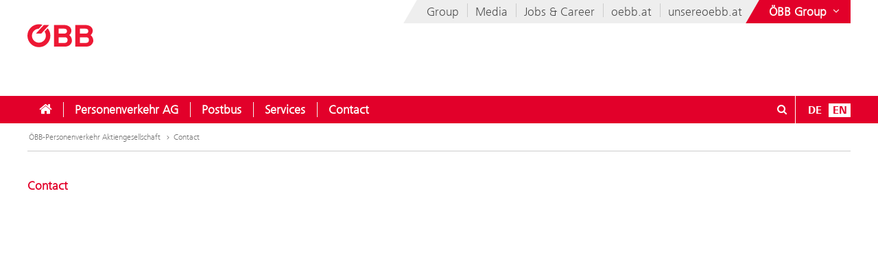

--- FILE ---
content_type: text/html;charset=UTF-8
request_url: https://personenverkehr.oebb.at/en/kontakt
body_size: 7553
content:











<!DOCTYPE html>


<html lang="en" data-lang="en"
      class="no-js  ">
<head>






<meta charset="utf-8">
<meta http-equiv="X-UA-Compatible" content="IE=edge">
<meta name="viewport" content="width=device-width, initial-scale=1">






    <title> Contact - ÖBB-Personenverkehr Aktiengesellschaft</title>


    
    <meta name="modifiedDate" content="modifiedDate:1734352151666"/>


    <link rel="canonical" href="https://personenverkehr.oebb.at/en/kontakt" />


                    <link rel="alternate" href="https://personenverkehr.oebb.at/de/kontakt" hreflang="de" />




        <meta property="og:site_name" content="ÖBB-Personenverkehr Aktiengesellschaft" />
        <meta property="og:title" content="Contact" />
            <meta property="og:image" content="https://personenverkehr.oebb.at/.resources/corp-2016/themes/images/logo-oebb-og.png" />
            <meta property="og:image:width" content="1833" />
            <meta property="og:image:height" content="960" />


        <meta property="og:url" content="https://personenverkehr.oebb.at/en/kontakt" />
        <meta property="og:type" content="website" />

<link rel="preload" href="/.resources/corp-2016/themes/css/fonts/FrutigerNextLTW06-Light.woff2" as="font" type="font/woff2" crossorigin />
<link rel="preload" href="/.resources/corp-2016/themes/css/fonts/FrutigerNextLTW06-Regular.woff2" as="font" type="font/woff2" crossorigin />
<link rel="preload" href="/.resources/corp-2016/themes/css/fonts/FrutigerNextLTW06-Bold.woff2" as="font" type="font/woff2" crossorigin />
<link rel="preload" href="/.resources/corp-2016/themes/css/fonts/oebb-fonticons.ttf" as="font" type="font/ttf" crossorigin />


<style>
    @font-face{font-display:swap;font-family:Frutiger Next Light;src:url(/.resources/corp-2016/themes/css/fonts/FrutigerNextLTW06-Light.woff2) format("woff2"),url(/.resources/corp-2016/themes/css/fonts/FrutigerNextLTW06-Light.woff) format("woff")}@font-face{font-display:swap;font-family:Frutiger Next Regular;src:url(/.resources/corp-2016/themes/css/fonts/FrutigerNextLTW06-Regular.woff2) format("woff2"),url(/.resources/corp-2016/themes/css/fonts/FrutigerNextLTW06-Regular.woff) format("woff")}@font-face{font-display:swap;font-family:Frutiger Next Bold;src:url(/.resources/corp-2016/themes/css/fonts/FrutigerNextLTW06-Bold.woff2) format("woff2"),url(/.resources/corp-2016/themes/css/fonts/FrutigerNextLTW06-Bold.woff) format("woff")}@font-face{font-family:oebb-fonticons;font-style:normal;font-weight:400;src:url(/.resources/corp-2016/themes/css/fonts/oebb-fonticons.eot?56raoa?56raoa);src:url(/.resources/corp-2016/themes/css/fonts/oebb-fonticons.eot?56raoa?56raoa#iefix) format("embedded-opentype"),url(/.resources/corp-2016/themes/css/fonts/oebb-fonticons.ttf?56raoa?56raoa) format("truetype"),url(/.resources/corp-2016/themes/css/fonts/oebb-fonticons.woff?56raoa?56raoa) format("woff"),url(/.resources/corp-2016/themes/css/fonts/oebb-fonticons.svg?56raoa?56raoa#oebb-fonticons) format("svg")}@font-face{font-display:swap;font-family:rcg-icon;font-style:normal;font-weight:400;src:url(/.resources/corp-2016/themes/css/fonts/rcg-icons.woff) format("woff")}[class*=rcg-icon-]{display:inline-block;font-family:rcg-icon!important;font-size:24px;font-style:normal;font-variant:normal;font-weight:400;height:1.15em;line-height:1;text-transform:none;vertical-align:middle;width:1.15em}[class*=rcg-icon-]:focus,[class*=rcg-icon-]:hover{text-decoration:none}.rcg-icon-rcg-facebook:before{content:"\e903"}.rcg-icon-rcg-instagram:before{content:"\e904"}.rcg-icon-rcg-linkedin:before{content:"\e905"}.rcg-icon-rcg-teams:before{content:"\e906"}.rcg-icon-rcg-telegram:before{content:"\e907"}.rcg-icon-rcg-twitter:before{content:"\e909"}.rcg-icon-blog:before{content:"\e90f"}.rcg-icon-rcg-youtube:before{content:"\e90b"}.rcg-icon-rcg-rss:before{content:"\e90d"}*{-webkit-font-smoothing:antialiased;-moz-osx-font-smoothing:grayscale;-webkit-box-sizing:border-box;-moz-box-sizing:border-box;box-sizing:border-box}body{background:#fff;padding:0}body,html{-webkit-overflow-scrolling:touch}html{scroll-padding-top:40px}#skiplinks{left:0;position:absolute;top:0;z-index:4000}a:focus{outline:0}a.pointer-anchor{cursor:pointer}.main-content input[type=date],.main-content input[type=email],.main-content input[type=text],.main-content select,.main-content textarea,.nav-bar input[type=text]{border:1px solid #737373;font-family:Frutiger Next Light,Source Sans Pro Light;font-size:16px;padding:6px 12px}.main-content input[type=date]:focus,.main-content input[type=email]:focus,.main-content input[type=text]:focus,.main-content select:focus,.main-content textarea:focus,.nav-bar input[type=text]:focus{box-shadow:0 1px 10px 0 rgba(50,50,50,.75);outline:0}.show-on-focus:focus{position:static!important}.text-center{text-align:center}.text-left{text-align:left}.text-right{text-align:right}.mda-hidden{display:none}input[type=checkbox],input[type=range]{accent-color:#e2002a}.md-margin--none{margin-bottom:0}.md-margin--small{margin-bottom:10px}.md-margin--medium{margin-bottom:20px}.md-margin--large{margin-bottom:40px}@media screen and (min-width:568px){.md-margin--small{margin-bottom:15px}.md-margin--medium{margin-bottom:30px}.md-margin--large{margin-bottom:60px}}#skiplinks a{background:transparent;color:#000;left:-1000em;line-height:1.2em;position:absolute;top:-1000em;width:.1em;z-index:100}#skiplinks p{line-height:1.2em;margin:0;padding:0}#skiplinks a:active,#skiplinks a:focus,#skiplinks a:hover{background:transparent;color:#e2002a;left:12px;outline:0;padding:2px;position:absolute;top:12px;width:300px;z-index:100}@media screen and (max-width:991px){#skiplinks a:active,#skiplinks a:focus,#skiplinks a:hover{left:120px;top:12px}}.off-canvas-open body>.container{left:250px}.container-full{margin-left:auto;margin-right:auto;max-width:1280px;max-width:100%;padding-left:20px;padding-right:20px;position:relative}@media screen and (min-width:568px) and (max-width:991px){.container-full{padding-left:20px;padding-right:20px}}@media screen and (max-width:567px){.container-full{padding-left:10px;padding-right:10px}}.container-full:after,.container-full:before{content:" ";display:table}.container-full:after{clear:both}.main-content.live{padding-top:75px}@media screen and (min-width:992px){.main-content.live{padding-top:130px}}.konzern-nav-open .main-content{padding-top:10px}.off-canvas-open .main-content{left:250px}header{background:#fff;left:0;position:fixed;top:0;-webkit-transition:left .5s,top .3s ease-in;-moz-transition:left .5s,top .3s ease-in;transition:left .5s,top .3s ease-in;width:100%;z-index:100}.konzern-nav-open header{position:relative}.off-canvas-open header{left:250px}.header-shrinked header{top:-140px}@media screen and (min-width:568px) and (max-width:991px){.header-shrinked header{top:-85px}}@media screen and (max-width:567px){.header-shrinked header{top:-50px}}header .container-top{bottom:0;height:180px;position:relative}@media screen and (min-width:568px) and (max-width:991px){header .container-top{height:125px}}@media screen and (max-width:567px){header .container-top{height:90px}}.rcl-bg header .container-top,.rcl-pl header .container-top,.rcl-tr header .container-top,header .container-top.live{height:130px}@media screen and (min-width:568px) and (max-width:991px){.rcl-bg header .container-top,.rcl-pl header .container-top,.rcl-tr header .container-top,header .container-top.live{height:102.5px}}@media screen and (max-width:567px){.rcl-bg header .container-top,.rcl-pl header .container-top,.rcl-tr header .container-top,header .container-top.live{height:45px}}header .nav-bar{background:#e2002a;bottom:0;height:40px;position:absolute;width:100%}header .nav-bar-close{background:transparent;display:none;max-height:90%;min-height:600px;position:absolute;top:100%;width:100%;z-index:1}header ul{list-style-type:none}header li,header ul{list-style:none;margin:0;padding:0}header li{display:inline-block;position:relative}.logo-link{display:inline-block;left:40px;position:absolute;text-decoration:none;top:35px}.logo-link--right{left:auto;right:40px}a.logo-link:active,a.logo-link:focus,a.logo-link:hover{outline:1px dotted #e2002a;outline-offset:4px}@media screen and (min-width:568px) and (max-width:991px){.logo-link{left:20px;top:20px}.logo-link--right{left:auto;right:20px}}@media screen and (max-width:567px){.logo-link{left:10px;top:10px}.logo-link--right{left:auto;right:10px}}.header-shrinked .logo-link{visibility:hidden}.logo-link img{display:inline-block}.logo-link img,.logo-svg.logo-link img{height:70px;width:auto}@media screen and (min-width:568px) and (max-width:991px){.logo-link img,.logo-svg.logo-link img{height:55px}}@media screen and (max-width:567px){.logo-link img,.logo-svg.logo-link img{height:35px}}.logo-link h1{color:#4c4c4c;display:inline-block;font-size:45px;margin:-8px 0 0 -160px;vertical-align:top;width:420px}.logo-link.live{white-space:nowrap}.logo-link.rola h1{margin:10px 0 0 15px}.logo-link.rcg h1{font-size:18px;margin:33px 0 0 -5px}.logo-link.live h1{width:auto}@media screen and (min-width:568px) and (max-width:991px){.logo-link h1{font-size:37px;margin:-8px 0 0 -125px;width:350px}.logo-link.rola h1{margin:6px 0 0 15px;width:250px}.logo-link.rcg h1{font-size:17px;margin:23px 0 0 5px;width:250px}}@media screen and (max-width:567px){.logo-link h1{font-size:24px;margin:-5px 0 0 -85px;width:210px}.logo-link.rola h1{margin:5px 0 0 10px;width:175px}.logo-link.rcg h1{font-size:12px;margin:15px 0 0;width:175px}}.lang-nav{margin-left:0;position:absolute;right:40px;top:0}.lang-nav:after,.lang-nav:before{content:" ";display:table}.lang-nav:after{clear:both}@media screen and (min-width:568px) and (max-width:991px){.lang-nav{right:20px}}@media screen and (max-width:567px){.lang-nav{right:10px}}.lang-nav li span{color:#fff;font-family:Frutiger Next Bold,Source Sans Pro Bold,Arial;font-size:16px;width:32px}.lang-nav li span,.lang-nav>li>a{display:inline-block;text-align:center}.lang-nav>li>a{height:40px;padding:11px 0 0;position:relative;text-decoration:none;white-space:nowrap;z-index:3}.lang-nav li>a:focus span,.lang-nav li>a:hover span,.lang-nav>li>a:focus,.lang-nav>li>a:hover{background:#fff;color:#e2002a}.lang-nav>li>a{padding-left:0;padding-right:0;width:auto}.lang-nav li.active span{background:#fff;color:#e2002a}.lang-dd-nav{height:40px;position:absolute;right:40px;top:0}.lang-dd-nav:after,.lang-dd-nav:before{content:" ";display:table}.lang-dd-nav:after{clear:both}@media screen and (min-width:568px) and (max-width:991px){.lang-dd-nav{right:20px}}@media screen and (max-width:567px){.lang-dd-nav{right:10px}}.lang-dd-nav-list{background:#fff;-webkit-box-shadow:0 1px 10px -2px rgba(0,0,0,.61);-moz-box-shadow:0 1px 10px -2px rgba(0,0,0,.61);box-shadow:0 1px 10px -2px rgba(0,0,0,.61);display:none;margin:0 0 10px;overflow:hidden;padding:6px;top:100%;width:auto;z-index:2}.lang-dd-nav-current,.lang-dd-nav-list{min-width:70px;position:absolute;right:0}.lang-dd-nav-current{background:transparent;display:block;height:40px;padding-left:10px;padding-right:8px;padding-top:6px;text-decoration:none;top:0;z-index:3}.lang-dd-nav-current span:first-child{background:#fff;color:#e2002a;display:inline-block;font-family:Frutiger Next Bold,Source Sans Pro Bold,Arial;font-size:16px;margin-top:5px;text-align:center;width:32px}.lang-dd-nav-current span~span{background:#e2002a;color:#fff;display:inline-block;position:absolute;right:6px;top:12px}.lang-dd-nav-current img{border:1px solid #666}.lang-dd-nav-current.open,.lang-dd-nav-current.open span,.lang-dd-nav-current.open span~span,.lang-dd-nav-current:active,.lang-dd-nav-current:active span,.lang-dd-nav-current:active span~span,.lang-dd-nav-current:focus,.lang-dd-nav-current:focus span,.lang-dd-nav-current:focus span~span,.lang-dd-nav-current:hover,.lang-dd-nav-current:hover span,.lang-dd-nav-current:hover span~span{background:#fff;color:#e2002a}.lang-dd-nav-list li{display:block}.lang-dd-nav-list li a{border:1px solid transparent;border-bottom-color:#ccc;color:#4c4c4c;display:inline-block;font-family:Frutiger Next Light,Source Sans Pro Light,Arial;font-size:16px;padding:4px 8px;text-decoration:none;white-space:nowrap;width:100%}.lang-dd-nav-list li:last-child a{border-bottom:1px solid transparent}.lang-dd-nav-list li a img{border:1px solid #666}.lang-dd-nav-list li a .ic-sphere,.lang-dd-nav-list li a img{display:inline-block;height:24px;margin-right:8px;vertical-align:middle;width:36px}.lang-dd-nav-list li a .ic-sphere{border:1px solid transparent;font-size:18px;text-align:center}.lang-dd-nav-list li a:focus,.lang-dd-nav-list li a:hover{border:1px solid #4c4c4c}.konzern-channel-nav{position:absolute;right:0;z-index:1}.channel-nav{display:inline-block;position:relative;right:40px}.channel-nav:after,.channel-nav:before{content:" ";display:table}.channel-nav:after{clear:both}.skewed-header .channel-nav{background:#eee}.skewed-header .channel-nav:before{background:#eee;content:"";display:block;height:100%;left:0;position:absolute;top:0;transform:translateX(-12px) skew(-30deg);width:30px;z-index:-1}.rcg.skewed-header .channel-nav:before,.rch.skewed-header .channel-nav:before,.rola.skewed-header .channel-nav:before{transform:translateX(-12px) skew(-22deg)}.channel-nav li{float:left}.channel-nav li,.channel-nav>li>a{display:inline-block;position:relative}.channel-nav>li>a{color:#4c4c4c;font-family:Frutiger Next Light,Source Sans Pro Light,Arial;font-size:18px;padding:9px 12px 7px;text-decoration:none;white-space:nowrap;z-index:3}.channel-nav>li:last-child>a{padding-right:0}.channel-nav>li~li>a:before{background:#ccc;content:" ";display:block;height:20px;left:0;position:absolute;top:8px;width:1px;z-index:6}.channel-nav>li>a:focus,.channel-nav>li>a:hover{color:#d40027}.channel-nav>li>a:focus{text-decoration:underline}@media screen and (min-width:992px){.channel-nav>li>a{padding:7px 12px}.channel-nav>li~li>a:before{top:5px}}@media screen and (max-width:991px){.channel-nav{right:20px}.skewed-header .channel-nav{background:transparent;right:0}.skewed-header .channel-nav:before{content:none}.channel-nav li:not(:last-child){display:none}}@media screen and (max-width:567px){.channel-nav{right:10px}.skewed-header .channel-nav{right:0}}.service-nav{position:absolute;right:110px;top:0}.service-nav:after,.service-nav:before{content:" ";display:table}.service-nav:after{clear:both}@media screen and (min-width:568px) and (max-width:991px){.service-nav{right:90px}}@media screen and (max-width:567px){.service-nav{right:80px}}.service-nav.rcg{position:absolute;right:165px;top:0}.service-nav.rcg:after,.service-nav.rcg:before{content:" ";display:table}.service-nav.rcg:after{clear:both}@media screen and (min-width:568px) and (max-width:991px){.service-nav.rcg{right:145px}}@media screen and (max-width:567px){.service-nav.rcg{right:135px}}.service-nav.without-lang-nav{right:40px}@media screen and (min-width:568px) and (max-width:991px){.service-nav.without-lang-nav{right:20px}}@media screen and (max-width:567px){.service-nav.without-lang-nav{right:10px}}.service-nav>li>a,.service-nav>li>button{background:transparent;border:none;border-right:1px solid #fff;color:#fff;display:inline-block;font-family:Frutiger Next Regular,Source Sans Pro Regular,Arial;font-size:18px;height:40px;line-height:35px;margin-right:10px;padding:5px 0 0;position:relative;text-align:center;text-decoration:none;white-space:nowrap;width:40px;z-index:3}.service-nav>li>.profile-button{padding-left:8px;padding-right:8px;width:auto}.service-nav>li .profile-button__name{font-size:14px;vertical-align:top}@media screen and (max-width:567px){.service-nav>li .profile-button__name{display:none}}.service-nav>li>.profile-box{background-color:#fff;box-shadow:0 1px 10px -2px rgba(0,0,0,.61);display:none;padding:8px;position:absolute;right:0;z-index:1}.service-nav>li>a:focus,.service-nav>li>a:hover,.service-nav>li>button:hover{background:#fff;color:#e2002a}.service-nav.no-border>li>a,.service-nav.no-border>li>button,.service-nav.without-lang-nav>li>a,.service-nav.without-lang-nav>li>button{border-right:0}.service-nav>li.open>a,.service-nav>li.open>button{background:#fff;color:#e2002a}.service-nav>li{display:block;float:left;height:40px;position:relative}.service-nav>li>div.full,.service-nav>li>div.login{background:#fff;-webkit-box-shadow:0 1px 10px -2px rgba(0,0,0,.61);-moz-box-shadow:0 1px 10px -2px rgba(0,0,0,.61);box-shadow:0 1px 10px -2px rgba(0,0,0,.61);display:block;min-height:50px;overflow:hidden;padding:0 0 20px;position:absolute;top:100%;visibility:hidden;width:100%;z-index:2}.service-nav>li>div.login{width:200px}.service-nav>li.open>div.full,.service-nav>li.open>div.login{display:block;height:auto;visibility:visible}.service-nav>li #service-nav-apartments-favorites{margin-right:0;padding:0}.service-nav>li #service-nav-apartments-favorites svg.oebb-icon{fill:#fff}.service-nav>li #service-nav-apartments-favorites:is(:hover,:active,:focus) svg.oebb-icon{fill:#e2002a}#service-nav-search-icon{cursor:pointer}#header-search-box{z-index:1}.header-search-panel{margin:0 15%;padding:20px 0 0 29px;width:70%}.header-search-panel input[type=text]{height:2.5em;line-height:2.5em;min-width:70%;padding-bottom:0;padding-left:35px;padding-top:0;width:auto}.header-search-panel button[type=submit],.header-search-panel input[type=submit]{background-color:#e2002a;border:1px solid #e2002a;color:#fff;font-weight:700;height:2.5em;line-height:2.4em;min-width:60px;position:relative;text-transform:uppercase;top:0;width:auto}.header-search-panel button[type=submit]:focus,.header-search-panel input[type=submit]:focus{outline:1px dotted #fff;outline-offset:-4px}.header-search-panel button[type=submit]:active,.header-search-panel input[type=submit]:active{background-color:#fff;color:#000}.header-search-panel button[type=submit]:hover,.header-search-panel input[type=submit]:hover{background-color:#fff;color:#e2002a}#header-search-icon{color:#ccc;display:inline-block;font-size:1.8em;left:35px;position:relative;top:-5px}@media screen and (max-width:320px){.header-search-panel{margin:0;padding:5px 0 5px -29px;width:100%}}@media screen and (max-width:1240px){.service-nav>li>div.full{padding:0}.header-search-panel{margin:0;padding:5px 0 5px 10px;width:100%}.header-search-panel input[type=text]{min-width:60%;width:calc(100% - 80px)}#header-search-icon{left:15px;position:absolute;top:12px}.autocomplete-suggestions{width:calc(100% - 25px)!important}}.autocomplete-suggestions{background:#fff;border:1px solid #999;overflow:auto}.autocomplete-suggestion{overflow:hidden;padding:7px 10px;white-space:nowrap}.autocomplete-selected{background:#f0f0f0;cursor:pointer}.autocomplete-suggestions strong{font-weight:700}.autocomplete-suggestion__filetype{background:#fff;border:1px solid #878787;font-size:12px;margin:0 0 10px 10px;padding:3px 12px;position:absolute;right:0;text-transform:uppercase;top:0}.autocomplete-suggestion__link{color:currentColor;display:block;padding-right:55px;position:relative;text-decoration:none;white-space:normal}.autocomplete-headline{background-color:#f0f0f0;margin:0;padding:7px 10px}.breadcrumb{position:absolute}.breadcrumb,ul.bc{background-color:#fff;width:100%}ul.bc{border-bottom:1px solid #ccc;margin:0}ul.bc:after,ul.bc:before{content:" ";display:table}ul.bc:after{clear:both}ul.bc li{color:#999;float:left;padding:13px 0 13px 2px}ul.bc li,ul.bc li a{display:inline-block;font-family:Frutiger Next Light,Source Sans Pro Light,Arial;font-size:12px}ul.bc li a{color:#737373;text-decoration:none}ul.bc li a:active,ul.bc li a:focus,ul.bc li a:hover{color:#000;text-decoration:underline}ul.bc li a .ic-arrow2-right{display:inline-block;margin-left:2px;vertical-align:middle}@media screen and (max-width:991px){.breadcrumb,ul.bc{display:none}}ul.bc li span{color:#737373}[class*=" ic-"],[class^=ic-]{-webkit-font-smoothing:antialiased;-moz-osx-font-smoothing:grayscale;display:inline-block;font-family:oebb-fonticons;font-style:normal;font-variant:normal;font-weight:400;line-height:1em;text-transform:none;vertical-align:text-top}.ic-arrow2-down:before{content:"\e609"}.ic-home:before{content:"\e904"}.ic-orgchart:before{content:"\e913"}.ic-search:before{content:"\e680"}.container{margin-left:auto;margin-right:auto;max-width:1280px;padding-left:40px;padding-right:40px;position:relative}@media screen and (min-width:568px) and (max-width:991px){.container{padding-left:20px;padding-right:20px}}@media screen and (max-width:567px){.container{padding-left:10px;padding-right:10px}}.container:after,.container:before{content:" ";display:table}.container:after{clear:both}body>.container{background:#fff}.main-content,body>.container{-webkit-transition:left .5s,top .5s;-moz-transition:left .5s,top .5s;transition:left .5s,top .5s}.main-content{left:0;min-height:500px;padding-bottom:20px;padding-top:200px;position:relative}@media screen and (min-width:568px) and (max-width:991px){.main-content{padding-top:135px}}@media screen and (max-width:567px){.main-content{padding-top:90px}}.main-content.main-content--logistics{padding-top:100px}.main-content.main-content--fullscreen{padding:0}.main-content.main-content--fullscreen .container{max-width:unset}.content{padding-top:10px}@media screen and (min-width:992px){.content{padding-top:44px}}.page-nav+.content{padding-top:0}#off-canvas-menu{-webkit-overflow-scrolling:touch;display:none;height:100%;left:0;overflow-x:hidden;overflow-y:auto;position:fixed;top:0;transform:translateX(-100%);transition:transform .5s;visibility:hidden;width:250px;z-index:20}#off-canvas-link{background:transparent;border:none;color:#fff;display:none;font-family:Frutiger Next Bold,Source Sans Pro Bold,Arial;font-size:18px;height:40px;line-height:20px;padding:8px 10px;position:relative;text-align:left;text-decoration:none;white-space:nowrap;width:145px;z-index:3}@media screen and (max-width:567px){#off-canvas-link{padding-left:6px;padding-right:6px;width:135px}}#off-canvas-link span.ic-menue{font-size:24px}#off-canvas-link span.text{display:inline-block;font-size:18px;left:40px;position:absolute;top:10px}@media screen and (max-width:567px){#off-canvas-link span.text{left:38px}}@media screen and (max-width:1240px){#off-canvas-menu{display:block}#off-canvas-link{display:inline-block}}.site-nav{position:relative}.site-nav:after,.site-nav:before{content:" ";display:table}.site-nav:after{clear:both}.site-nav__main-item{display:block;float:left;height:40px;position:relative}.site-nav__main-item:before{background:#f2f2f2;content:" ";display:block;height:22px;left:0;position:absolute;top:9px;width:1px;z-index:6}@media screen and (min-width:2100px){.site-nav__main-item:before{border:thin solid #f2f2f2;width:0}}.site-nav__main-item--first:before{content:none}.site-nav__main-link{color:#fff;display:inline-block;font-family:Frutiger Next Light,Source Sans Pro Light,Arial,sans-serif;font-size:18px;font-weight:700;margin:0 -1px;padding:10px 18px;position:relative;text-decoration:none;white-space:nowrap;z-index:3}.open .site-nav__main-link,.site-nav__main-link:active,.site-nav__main-link:focus,.site-nav__main-link:hover{background:#fff;color:#e2002a}.site-nav__main-link:focus{outline-width:3px}.site-nav__menu-board{background:#fff;box-shadow:0 1px 10px -2px rgba(0,0,0,.61);display:none;margin:0 0 10px;overflow:hidden;padding:0 0 10px;position:absolute;top:100%;z-index:2}@media screen and (max-width:1240px){.site-nav,.site-nav__wrapper{display:none}}.konzern-nav{background:#737373;display:none;padding:20px 0}@media screen and (max-width:1240px){.main-content>.container>.row>div.col-1:first-child{display:none}.col-15,.col-33{float:none;width:100%}}li.sublevel__parent-item{display:block}
/*# sourceMappingURL=/.resources/corp-2016/themes/css/inline-css-min.css.map*/</style>

<link  rel="stylesheet" href="/.resources/corp-2016/themes/css/corporate-styles-content-min~2026-01-13-12-28-37-000~cache.css" media="all"/>


<link rel="apple-touch-icon" sizes="180x180" href="/.resources/corp-2016/themes/images/favicons/apple-touch-icon.png">
<link rel="icon" type="image/png" sizes="32x32" href="/.resources/corp-2016/themes/images/favicons/favicon-32x32.png">
<link rel="icon" type="image/png" sizes="16x16" href="/.resources/corp-2016/themes/images/favicons/favicon-16x16.png">
<link rel="manifest" href="/.resources/corp-2016/themes/images/favicons/manifest.json">
<link rel="mask-icon" href="/.resources/corp-2016/themes/images/favicons/safari-pinned-tab.svg" color="#e2002a">
<link rel="shortcut icon" href="/.resources/corp-2016/themes/images/favicons/favicon.ico">
<meta name="msapplication-TileColor" content="#ffffff">
<meta name="msapplication-config" content="/.resources/corp-2016/themes/images/favicons/browserconfig.xml">
<meta name="theme-color" content="#ffffff">
</head>
<body class="skewed-header personenverkehr kontakt"
      data-external-hint="Opens a new window">
        
<nav id="skiplinks" aria-label="Skip Links">
    <p>
        <a href="#main" id="first-skiplink" class="pointer-anchor" tabindex="0" accesskey="0">Skip to content (Alt+0).</a>
    </p>
    <p>
        <a href="#nav-bar" id="second-skiplink" class="pointer-anchor" tabindex="0" accesskey="1">Skip to menu (Alt+1).</a>
    </p>

        <p>
            <a href="#service-nav-search-icon" id="third-skiplink" class="pointer-anchor" tabindex="0" accesskey="2">Go to search (Alt+2).</a>
        </p>
</nav>



        <div id="ocDataId" data-value="910ee7f4-8660-42a5-8c60-6cb257b40d94"></div>

        <div id="rootValue" data-root="en/"></div>

        <nav id="off-canvas-menu" class="oc" >
            <div class="oc-header">
                <h3>Navigation</h3>
                <button class="oc-close-btn" aria-label="Close off-canvas-menu"><span class="ic-close2" aria-hidden="true"></span></button>
            </div>
        </nav>

<header>
    

<nav aria-label="ÖBB Group" class="konzern-nav" id="konzern-nav" tabindex="-1">
    <div class="container">
        <div class="row">
            <div class="col-1">
                <span class="konzern-nav__title">ÖBB</span>
                <span class="konzern-nav__slogan">Moving Austria</span>

                <div class="konzern-nav-train bg-konzern_nav_zug" aria-hidden="true"></div>
            </div>
            <div class="col-1">
                <ul>
                    <li><a href="https://konzern.oebb.at/en/"><span class="ic-arrow2-right" aria-hidden="true"></span>ÖBB Group</a></li>
                    <li><a href="https://holding.oebb.at/en/"><span class="ic-arrow2-right" aria-hidden="true"></span>Holding AG</a></li>
                    <li><a href="https://personenverkehr.oebb.at/en/"><span class="ic-arrow2-right" aria-hidden="true"></span>Personenverkehr AG</a></li>
                    <li><a href="https://infrastruktur.oebb.at/en/"><span class="ic-arrow2-right" aria-hidden="true"></span>Infrastruktur AG</a></li>
                    <li><a href="https://www.railcargo.com/en/" target="_blank"><span class="ic-arrow2-right" aria-hidden="true"></span>Rail Cargo Group</a></li>

                </ul>
            </div>
            <div class="col-1">
                <ul>
                    <li><a href="https://immobilien.oebb.at/de/"><span class="ic-arrow2-right" aria-hidden="true"></span>Immobilienmanagement GmbH</a></li>
                    <li><a href="https://werbung.oebb.at/de/"><span class="ic-arrow2-right" aria-hidden="true"></span>Werbung GmbH</a></li>
                    <li><a href="https://bcc.oebb.at/de/"><span class="ic-arrow2-right" aria-hidden="true"></span>BCC GmbH</a></li>
                    <li><a href="https://produktion.oebb.at/de/"><span class="ic-arrow2-right" aria-hidden="true"></span>Produktion GmbH</a></li>
                    <li><a href="https://ts.oebb.at/en/"><span class="ic-arrow2-right" aria-hidden="true"></span>Technische Services GmbH</a></li>
                </ul>
            </div>
            <div class="col-1">
                <ul>
                    <li><a href="https://www.postbus.at/en/" target="_blank"><span class="ic-arrow2-right" aria-hidden="true"></span>Österreichische Postbus AG</a></li>
                    <li><a href="https://www.railtours.at/" target="_blank"><span class="ic-arrow2-right" aria-hidden="true"></span>Rail Tours Touristik GmbH</a></li>
                    <li><a href="https://os.oebb.at/" target="_blank"><span class="ic-arrow2-right" aria-hidden="true"></span>Operative Services GmbH & Co KG</a></li>
                    <li><a href="https://wegfinder.at/" target="_blank"><span class="ic-arrow2-right" aria-hidden="true"></span>iMobility GmbH</a></li>
                    <li>
                        <button class="hide-accessible show-on-focus hide-lg button-close-konzern-nav">
                            Hide websites of the ÖBB Group
                        </button>
                    </li>
                </ul>
            </div>
        </div>
    </div>
</nav>    
<div class="container container-top">
    
    <a href="/en/" class="logo-link">

        <img src="/dam/jcr:d1b45e81-7a21-4a32-84cf-f80c1329be2b/oebb-logo_blank_PV.svg" srcset="/dam/jcr:d1b45e81-7a21-4a32-84cf-f80c1329be2b/oebb-logo_blank_PV.svg, /dam/jcr:d1b45e81-7a21-4a32-84cf-f80c1329be2b/oebb-logo_blank_PV.svg 2x" alt="" />

    </a>



<nav aria-label="Group Channels" class="konzern-channel-nav">
    <ul class="channel-nav">
        <li>
            <a href="https://konzern.oebb.at/en/">
                Group
            </a>
        </li>
        <li>
            <a href="https://presse.oebb.at/en/">
                Media
            </a>
        </li>
        <li>
            <a href="https://karriere.oebb.at/en/">
                Jobs & Career
            </a>
        </li>
        <li>
            <a href="https://www.oebb.at/en/" target="_blank">
                oebb.at
            </a>
        </li>
        <li>
            <a href="https://www.unsereoebb.at/" target="_blank">
                unsereoebb.at
            </a>
        </li>

        <li>
            <button id="konzern-nav-link" aria-label="Show or hide websites of the ÖBB Group">
                <span class="text" aria-hidden="true">ÖBB Group</span>
                <span class="ic-arrow2-down" aria-hidden="true"></span>
                <span class="ic-arrow2-up" aria-hidden="true"></span>
                <span class="ic-orgchart" aria-hidden="true"></span>
            </button>
        </li>
    </ul>
</nav>


</div>    








<div class="nav-bar" id="nav-bar" tabindex="-1">
    <div class="container">
        <button id="off-canvas-link">
            <span class="ic-menue" aria-hidden="true"></span>
            <span class="text">Navigation</span>
        </button>

        <nav  aria-label="Main menu" class="site-nav__wrapper">
        <ul class="site-nav">
            <li class="site-nav__main-item site-nav__main-item--first">
                <a href="/en/" class="site-nav__main-link">
                    <span class="ic-home" aria-hidden="true"></span>
                    <span class="hide-accessible">Home</span>
                </a>
            </li>





                    <li class="site-nav__main-item">
                        <a
                            href="/en/pv-ag"
                            
                            class="site-nav__main-link nav-link"
                        >
                            Personenverkehr AG
                        </a>



    <div class="site-nav__menu-board">
        <ul class="site-nav__sublevel" tabindex="-1">




                    <li class="site-nav__menu-item">
                        <a href="/en/pv-ag/management" 
                            class="sublevel__link ">
                            <span class="ic-arrow2-right" aria-hidden="true"></span>
                            Management
                        </a>
                    </li>



                    <li class="site-nav__menu-item">
                        <a href="/en/pv-ag/organe" 
                            class="sublevel__link ">
                            <span class="ic-arrow2-right" aria-hidden="true"></span>
                            Corporate bodies
                        </a>
                    </li>



                    <li class="site-nav__menu-item">
                        <a href="/en/pv-ag/daten-und-fakten" 
                            class="sublevel__link ">
                            <span class="ic-arrow2-right" aria-hidden="true"></span>
                            Facts & Figures
                        </a>
                    </li>






                    <li class="site-nav__menu-item">
                        <a href="/en/pv-ag/compliance" 
                            class="sublevel__link ">
                            <span class="ic-arrow2-right" aria-hidden="true"></span>
                            Compliance
                        </a>
                    </li>



        </ul>
    </div>
                    </li>




                    <li class="site-nav__main-item">
                        <a
                            href="/en/postbus"
                            
                            class="site-nav__main-link nav-link"
                        >
                            Postbus
                        </a>



    <div class="site-nav__menu-board">
        <ul class="site-nav__sublevel" tabindex="-1">




                    <li class="site-nav__menu-item">
                        <a href="https://www.postbus.at/das-unternehmen/management"  target="_blank"
                            class="sublevel__link ">
                            <span class="ic-arrow2-right" aria-hidden="true"></span>
                            Management
                        </a>
                    </li>



                    <li class="site-nav__menu-item">
                        <a href="https://www.postbus.at/das-unternehmen/management#organe"  target="_blank"
                            class="sublevel__link ">
                            <span class="ic-arrow2-right" aria-hidden="true"></span>
                            Organe
                        </a>
                    </li>



                    <li class="site-nav__menu-item">
                        <a href="https://www.postbus.at/en/das-unternehmen/zahlen-daten-fakten"  target="_blank"
                            class="sublevel__link ">
                            <span class="ic-arrow2-right" aria-hidden="true"></span>
                            Daten & Fakten
                        </a>
                    </li>



                    <li class="site-nav__menu-item">
                        <a href="/en/postbus/compliance" 
                            class="sublevel__link ">
                            <span class="ic-arrow2-right" aria-hidden="true"></span>
                            Compliance
                        </a>
                    </li>
        </ul>
    </div>
                    </li>










                    <li class="site-nav__main-item">
                        <a
                            
                            
                            class="site-nav__main-link nav-link"
                        >
                            Services
                        </a>



    <div class="site-nav__menu-board">
        <ul class="site-nav__sublevel" tabindex="-1">




                    <li class="site-nav__menu-item">
                        <a href="https://www.oebb.at/de/"  target="_blank"
                            class="sublevel__link ">
                            <span class="ic-arrow2-right" aria-hidden="true"></span>
                            ÖBB Website
                        </a>
                    </li>



                    <li class="site-nav__menu-item">
                        <a href="https://shop.oebbtickets.at/en/ticket"  target="_blank"
                            class="sublevel__link ">
                            <span class="ic-arrow2-right" aria-hidden="true"></span>
                            Tickets and Services
                        </a>
                    </li>



                    <li class="site-nav__menu-item">
                        <a href="https://fahrplan.oebb.at/webapp/?language=en"  target="_blank"
                            class="sublevel__link ">
                            <span class="ic-arrow2-right" aria-hidden="true"></span>
                            ÖBB Timetable SCOTTY
                        </a>
                    </li>



                    <li class="site-nav__menu-item">
                        <a href="https://karriere.oebb.at/personenverkehr?lang=en-US"  target="_blank"
                            class="sublevel__link ">
                            <span class="ic-arrow2-right" aria-hidden="true"></span>
                            ÖBB Jobs
                        </a>
                    </li>



                    <li class="site-nav__menu-item">
                        <a href="https://www.oebb.at/en/kooperationen/online-kooperationen"  target="_blank"
                            class="sublevel__link ">
                            <span class="ic-arrow2-right" aria-hidden="true"></span>
                            Partners & Cooperations
                        </a>
                    </li>



        </ul>
    </div>
                    </li>




                    <li class="site-nav__main-item">
                        <a
                            href="/en/kontakt"
                            
                            class="site-nav__main-link nav-link"
                        >
                            Contact
                        </a>



                    </li>
        </ul>
        </nav>









        <ul class="service-nav">
            <li class="service-nav__list-item-search-icon">
                <button class="js-service-nav-handler" id="service-nav-search-icon"
                        aria-label="Show or hide search dialogue\">
                    <span class="ic-search" aria-hidden="true"></span>
                </button>

                <div class="full" id="header-search-box">
                    <form name="header-search-form" role="search" id="header-search-form" method="get"
                          action="/en/suche">
                        <div class="header-search-panel">
                            <span class="ic-search" id="header-search-icon" aria-hidden="true"></span>
                            <label class="screen-reader-text" for="searchtext-fess">Search term</label>
                            <input type="text" id="searchtext-fess" class="header-search-text" name="q"
                                   aria-label="Type to search and use arrow keys to select suggestions. Search form will be submitted by selecting suggestions."
                                   placeholder="Search for..." value=""
                                   data-search-cluster="corp"
                                   data-autocomplete-url="https://konzern-apps.web.oebb.at"
                                   
                                   data-top-hits="false"
                                   autocomplete="off"
                                   required
                            />
                            <button type="submit">Go</button>
                        </div>
                    </form>
                </div>
            </li>
        </ul>




 


<nav aria-label="Language switch">
<ul class="lang-nav">
        <li><a href="/de/kontakt"><span>DE</span></a></li>
        <li class="active"><a href="/en/kontakt"><span>EN</span></a></li>
</ul>
</nav>
    </div>
    <div class="nav-bar-close"></div>
</div>
	




<div class="breadcrumb">
    <div class="container">
        <ul class="bc">

                    <li>
                        <a href="/en/" >
                            ÖBB-Personenverkehr Aktiengesellschaft

                            <span class="ic-arrow2-right" aria-hidden="true"></span>
                        </a>
                    </li>



                <li>
                    <a href="/en/kontakt" >
                        Contact

                    </a>
                </li>

        </ul>
    </div>
</div>    
</header>

<div id="main" class="main-content" tabindex="-1">

    <div class="container">
        <div class="row">
            <div class="col-1 subnavigation">






<nav class="page-nav">


    <ul class="pn-list">




            <li>

                <a href="/en/kontakt"   class="pn-list-big pn-list-title">
                    Contact

                </a>
            </li>

    </ul>


</nav>
            </div>
            <div class="col-3">
                <main class="content" >



--- FILE ---
content_type: image/svg+xml;charset=ISO-8859-1
request_url: https://personenverkehr.oebb.at/dam/jcr:d1b45e81-7a21-4a32-84cf-f80c1329be2b/oebb-logo_blank_PV.svg
body_size: 2181
content:
<svg width="280" height="70" viewBox="0 0 280 70" fill="none" xmlns="http://www.w3.org/2000/svg">
<path d="M76.6058 19.51H85.7661C87.0221 19.51 89.5822 19.6834 89.5822 23.2473C89.5822 27.5935 86.5286 27.6799 84.508 27.6799H76.6058V19.51ZM76.6058 6.86082H84.5976C86.9321 6.86082 88.7727 7.73036 88.7727 10.4684C88.7727 12.9894 87.1125 14.0764 84.239 14.0764H76.6058V6.86082ZM69.8718 33.1143H84.6428C86.7079 33.1143 90.3458 32.8099 92.5909 30.9405C95.5079 28.5078 96.0018 25.8994 96.0018 24.2476C96.0018 20.4661 94.027 17.684 92.0959 16.2489C94.476 14.3369 95.1937 11.6422 95.1937 9.72947C95.1937 8.4252 94.5653 1.42756 83.3854 1.42756H69.8711L69.8718 33.1143Z" fill="#ED1834"/>
<path d="M45.4965 19.51H54.6553C55.9135 19.51 58.4717 19.6834 58.4717 23.2473C58.4728 27.5935 55.4193 27.6799 53.3987 27.6799H45.4965V19.51ZM45.4965 6.86082H53.4883C55.8231 6.86082 57.664 7.73036 57.664 10.4684C57.664 12.9894 56.002 14.0764 53.1296 14.0764H45.4965V6.86082ZM38.7617 33.1143H53.5331C55.5989 33.1143 59.2353 32.8099 61.4816 30.9405C64.3992 28.5078 64.8927 25.8994 64.8927 24.2476C64.8927 20.4661 62.9169 17.684 60.9867 16.2489C63.3666 14.3369 64.0839 11.6422 64.0839 9.72947C64.0839 8.4252 63.4556 1.42756 52.2761 1.42756H38.7617V33.1143Z" fill="#ED1834"/>
<path d="M23.9353 1.4517V1.4311L12.3086 14.0898H20.102L31.6926 1.4517H23.9353Z" fill="#ED1834"/>
<path d="M29.4991 6.3445L25.0051 11.2453C26.2232 12.9523 26.8909 14.9837 26.8909 17.1232C26.8909 19.8378 25.8341 22.3907 23.9141 24.3097C21.9942 26.2291 19.4422 27.2881 16.7285 27.2881C14.0134 27.2881 11.461 26.2291 9.54142 24.3097C7.62142 22.3907 6.56426 19.8378 6.56426 17.1232C6.56426 11.5797 11.0267 7.06079 16.5481 6.96408L21.8302 1.2042C20.2006 0.682364 18.4882 0.394584 16.7285 0.394584C7.50457 0.394584 0 7.89863 0 17.1232C0 21.5915 1.74028 25.7918 4.8993 28.9521C8.0587 32.1114 12.2598 33.8525 16.7285 33.8525C21.196 33.8525 25.3968 32.1114 28.5551 28.9521C31.7152 25.7918 33.4548 21.5915 33.4548 17.1232C33.4548 13.1297 32.0507 9.35756 29.4991 6.3445Z" fill="#ED1834"/>
</svg>
